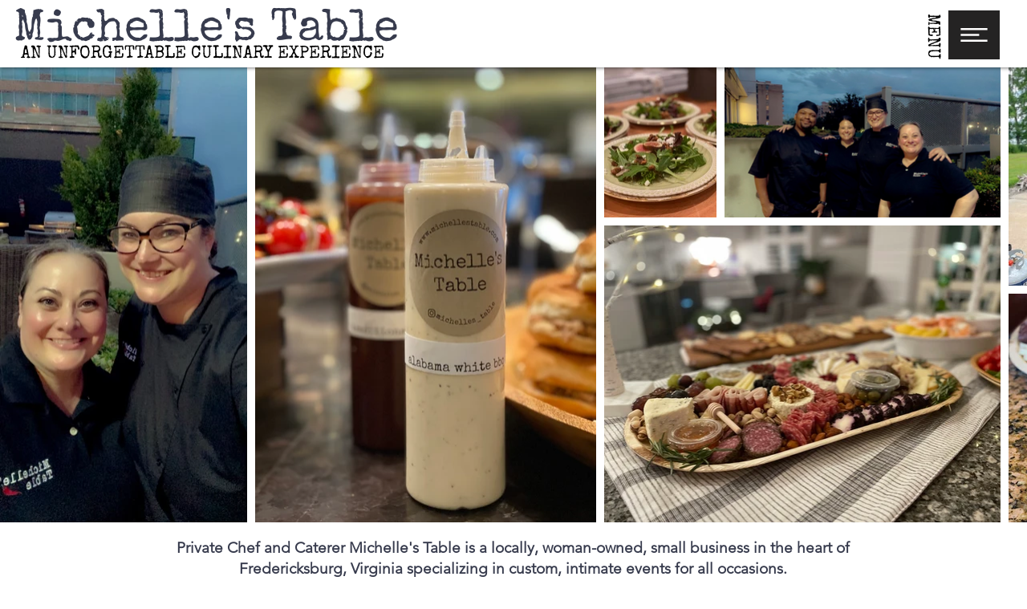

--- FILE ---
content_type: text/css; charset=utf-8
request_url: https://www.michellestable.com/_serverless/pro-gallery-css-v4-server/layoutCss?ver=2&id=comp-l46wl1ga&items=0_600_600%7C0_3024_4032%7C0_3024_4032%7C0_690_768&container=1402_966_221_720&options=gallerySizeType:px%7CgallerySizePx:454%7CimageMargin:32%7CisRTL:false%7CgridStyle:1%7CnumberOfImagesPerRow:4%7CgalleryLayout:2%7CtitlePlacement:SHOW_ON_HOVER%7CcubeRatio:1%7CcubeType:fill
body_size: -151
content:
#pro-gallery-comp-l46wl1ga [data-hook="item-container"][data-idx="0"].gallery-item-container{opacity: 1 !important;display: block !important;transition: opacity .2s ease !important;top: 0px !important;left: 0px !important;right: auto !important;height: 217px !important;width: 218px !important;} #pro-gallery-comp-l46wl1ga [data-hook="item-container"][data-idx="0"] .gallery-item-common-info-outer{height: 100% !important;} #pro-gallery-comp-l46wl1ga [data-hook="item-container"][data-idx="0"] .gallery-item-common-info{height: 100% !important;width: 100% !important;} #pro-gallery-comp-l46wl1ga [data-hook="item-container"][data-idx="0"] .gallery-item-wrapper{width: 218px !important;height: 217px !important;margin: 0 !important;} #pro-gallery-comp-l46wl1ga [data-hook="item-container"][data-idx="0"] .gallery-item-content{width: 218px !important;height: 217px !important;margin: 0px 0px !important;opacity: 1 !important;} #pro-gallery-comp-l46wl1ga [data-hook="item-container"][data-idx="0"] .gallery-item-hover{width: 218px !important;height: 217px !important;opacity: 1 !important;} #pro-gallery-comp-l46wl1ga [data-hook="item-container"][data-idx="0"] .item-hover-flex-container{width: 218px !important;height: 217px !important;margin: 0px 0px !important;opacity: 1 !important;} #pro-gallery-comp-l46wl1ga [data-hook="item-container"][data-idx="0"] .gallery-item-wrapper img{width: 100% !important;height: 100% !important;opacity: 1 !important;} #pro-gallery-comp-l46wl1ga [data-hook="item-container"][data-idx="1"].gallery-item-container{opacity: 1 !important;display: block !important;transition: opacity .2s ease !important;top: 0px !important;left: 250px !important;right: auto !important;height: 217px !important;width: 217px !important;} #pro-gallery-comp-l46wl1ga [data-hook="item-container"][data-idx="1"] .gallery-item-common-info-outer{height: 100% !important;} #pro-gallery-comp-l46wl1ga [data-hook="item-container"][data-idx="1"] .gallery-item-common-info{height: 100% !important;width: 100% !important;} #pro-gallery-comp-l46wl1ga [data-hook="item-container"][data-idx="1"] .gallery-item-wrapper{width: 217px !important;height: 217px !important;margin: 0 !important;} #pro-gallery-comp-l46wl1ga [data-hook="item-container"][data-idx="1"] .gallery-item-content{width: 217px !important;height: 217px !important;margin: 0px 0px !important;opacity: 1 !important;} #pro-gallery-comp-l46wl1ga [data-hook="item-container"][data-idx="1"] .gallery-item-hover{width: 217px !important;height: 217px !important;opacity: 1 !important;} #pro-gallery-comp-l46wl1ga [data-hook="item-container"][data-idx="1"] .item-hover-flex-container{width: 217px !important;height: 217px !important;margin: 0px 0px !important;opacity: 1 !important;} #pro-gallery-comp-l46wl1ga [data-hook="item-container"][data-idx="1"] .gallery-item-wrapper img{width: 100% !important;height: 100% !important;opacity: 1 !important;} #pro-gallery-comp-l46wl1ga [data-hook="item-container"][data-idx="2"].gallery-item-container{opacity: 1 !important;display: block !important;transition: opacity .2s ease !important;top: 0px !important;left: 499px !important;right: auto !important;height: 217px !important;width: 218px !important;} #pro-gallery-comp-l46wl1ga [data-hook="item-container"][data-idx="2"] .gallery-item-common-info-outer{height: 100% !important;} #pro-gallery-comp-l46wl1ga [data-hook="item-container"][data-idx="2"] .gallery-item-common-info{height: 100% !important;width: 100% !important;} #pro-gallery-comp-l46wl1ga [data-hook="item-container"][data-idx="2"] .gallery-item-wrapper{width: 218px !important;height: 217px !important;margin: 0 !important;} #pro-gallery-comp-l46wl1ga [data-hook="item-container"][data-idx="2"] .gallery-item-content{width: 218px !important;height: 217px !important;margin: 0px 0px !important;opacity: 1 !important;} #pro-gallery-comp-l46wl1ga [data-hook="item-container"][data-idx="2"] .gallery-item-hover{width: 218px !important;height: 217px !important;opacity: 1 !important;} #pro-gallery-comp-l46wl1ga [data-hook="item-container"][data-idx="2"] .item-hover-flex-container{width: 218px !important;height: 217px !important;margin: 0px 0px !important;opacity: 1 !important;} #pro-gallery-comp-l46wl1ga [data-hook="item-container"][data-idx="2"] .gallery-item-wrapper img{width: 100% !important;height: 100% !important;opacity: 1 !important;} #pro-gallery-comp-l46wl1ga [data-hook="item-container"][data-idx="3"]{display: none !important;} #pro-gallery-comp-l46wl1ga .pro-gallery-prerender{height:217px !important;}#pro-gallery-comp-l46wl1ga {height:217px !important; width:966px !important;}#pro-gallery-comp-l46wl1ga .pro-gallery-margin-container {height:217px !important;}#pro-gallery-comp-l46wl1ga .pro-gallery {height:217px !important; width:966px !important;}#pro-gallery-comp-l46wl1ga .pro-gallery-parent-container {height:217px !important; width:998px !important;}